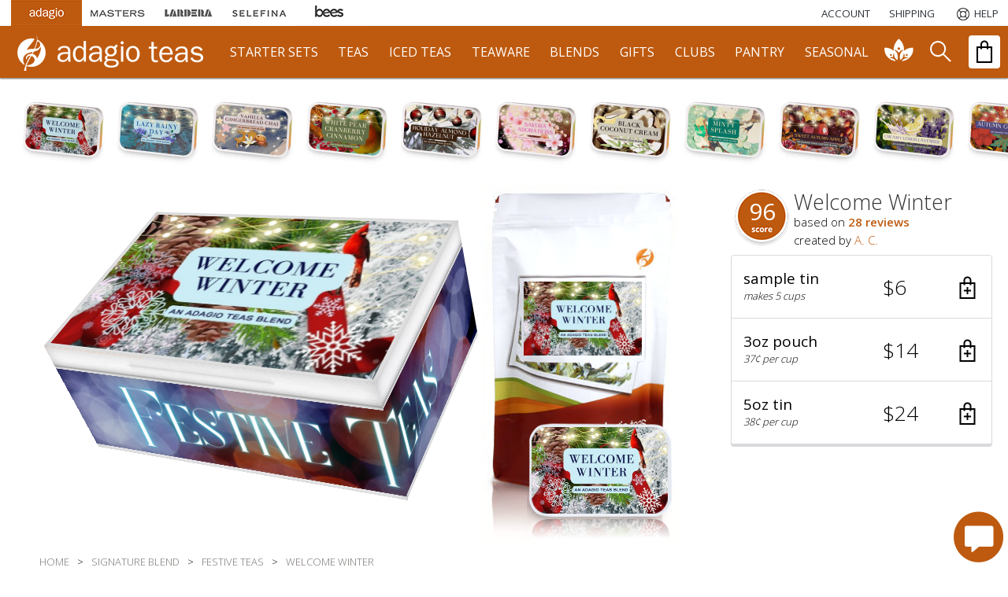

--- FILE ---
content_type: text/html; charset=UTF-8
request_url: https://www.adagio.com/signature_blend/blend.html?blend=208296
body_size: 14746
content:





<!DOCTYPE html>
<html lang="en">
<head>

	<title>Welcome Winter Tea</title>

	
		<link rel="alternate" hreflang="en-US" href="https://www.adagio.com/" />
	<link rel="alternate" hreflang="en-GB" href="https://www.adagiotea.co.uk/" />
	<link rel="alternate" hreflang="en" href="https://www.adagiotea.eu/" />
	<link rel="alternate" href="https://www.adagio.com/" hreflang="x-default" />





	<meta charset="utf-8" />
	<meta name="viewport" content="width=device-width, initial-scale=1.0" />


	<LINK REL="stylesheet" TYPE="text/css" HREF="/style_2025.css?v=12" />


	<link href="https://fonts.googleapis.com/css?family=Open+Sans:300,400,600,700" rel="stylesheet" />


	
			<LINK REL="image_src" HREF="https://images.adagio.com/images2/custom_blends/208296.jpg" />
			<meta property="og:image" content="https://images.adagio.com/images2/custom_blends/208296.jpg" />
			<meta property="og:title" content="Welcome Winter Tea" />
			<meta property="og:type" content="adagioteas:tea" />
			<meta property="og:url" content="https://www.adagio.com/signature_blend/blend.html?blend=208296" />
			<meta property="og:description" content="Cozy blend of decaf hazelnut creme, pomegranate, sweet honeybush vanilla, cinnamon and extra cranberries. This is the perfect blend to enjoy on a cold winter&apos;s day, either watching the snow fall or sitting by the hearth and nurturing the warm glow of a fire." />
			<meta property="og:email" content="info@adagio.com" />
		
	
	<meta property="og:site_name" content="Adagio Teas"/>
	<meta property="fb:admins" content="642009721">
	<meta property="fb:app_id" content="7188534189">

	<meta name="ahrefs-site-verification" content="f05b64b8b3912a54a6258712e3a0e432dbad32065577e148731c46ad9d334960">
	<meta name="msvalidate.01" content="2BE8CF6687FC8B07AF3DC5B95720E5D8" />
	<meta name="google-site-verification" content="gYCLpt6KVH_NRZ0bkW3tlU2h2xlKOwuIRRp1qO0HSLQ" />

	<!-- TWITTER CARD -->
	<meta name="twitter:card" content="summary">
	<meta name="twitter:site" content="@AdagioTeas">
	<meta name="twitter:creator" content="@AdagioTeas">
	<meta name="twitter:url" content="https://www.adagio.com/signature_blend/blend.html?blend=208296">
	<meta name="twitter:title" content="Welcome Winter Tea">
	
			<meta name="twitter:description" content="Cozy blend of decaf hazelnut creme, pomegranate, sweet honeybush vanilla, cinnamon and extra cranberries. This is the perfect blend to enjoy on a cold winter&apos;s day, either watching the snow fall or sitting by the hearth and nurturing the warm glow of a fire.">
		
	<meta name="twitter:image" content="https://images.adagio.com/images2/custom_blends/208296.jpg">

	<meta name="ROBOTS" content="NOODP">


	<script src="https://ajax.googleapis.com/ajax/libs/jquery/3.5.1/jquery.min.js"></script>
	<script async src="/javascript_full.js?v=7"></script>


	<script src="/javascript_chat.js"></script>


	<meta name="keywords" content="loose tea, buy tea online, online tea store, online tea shop, gourmet tea, tea leaves, black tea, green tea, oolong tea, white tea, herbal tea, rooibos, red tea, blue tea, tea accessories, teabags.">
	<meta name="description" content="Cozy blend of decaf hazelnut creme, pomegranate, sweet honeybush vanilla, cinnamon and extra cranberries. This is the perfect blend to enjoy on a cold winter&apos;s day, either watching the snow fall ">
	

	

<!-- Google Tag Manager For Unified Cart (1) -->
<script>(function(w,d,s,l,i){w[l]=w[l]||[];w[l].push({'gtm.start':
new Date().getTime(),event:'gtm.js'});var f=d.getElementsByTagName(s)[0],
j=d.createElement(s),dl=l!='dataLayer'?'&l='+l:'';j.async=true;j.src=
'https://www.googletagmanager.com/gtm.js?id='+i+dl;f.parentNode.insertBefore(j,f);
})(window,document,'script','dataLayer','GTM-T77NC74');</script>
<!-- End Google Tag Manager For Unified Cart -->
<!-- Google Tag Manager -->
<script>(function(w,d,s,l,i){w[l]=w[l]||[];w[l].push({'gtm.start':
new Date().getTime(),event:'gtm.js'});var f=d.getElementsByTagName(s)[0],
j=d.createElement(s),dl=l!='dataLayer'?'&l='+l:'';j.async=true;j.src=
'https://www.googletagmanager.com/gtm.js?id='+i+dl;f.parentNode.insertBefore(j,f);
})(window,document,'script','dataLayer','GTM-MWP9WNC');</script>
<!-- End Google Tag Manager  -->

<script>
	function getCookie(name) {
		const value = `; ${document.cookie}`;
		const parts = value.split(`; ${name}=`);
		if (parts.length === 2) return parts.pop().split(';').shift();
	}
	window.dataLayer = window.dataLayer || [];
</script>




	<script>
	window.dataLayer.push({'event': 'productDetailView',
	'currency': 'USD',
	'email': 'e3b0c44298fc1c149afbf4c8996fb92427ae41e4649b934ca495991b7852b855',
	'userID': '',
	'pageType': 'product detail',
	'customerType': 'unknown',
	'lifeTimeValue': '0',
	'lifeTimeValueRange': '',
	'ltvSpice': '0',
	'ltvHoney': '0',
	'ltvCoffee': '0',
	'ecommerce': {
		'items': [{
			'item_name': '',
			'item_id': '020001-208296',
			'price': '',
			'item_category': '',  // Product category 
			'quantity': '1',
			'item_variant': '',
			'item_brand': 'adagio',
			'item_name_full': '',
			'item_id_full': ''
		}]
	}
	});

	window.dataLayer.push({'cloud_retail': {
        'eventType': 'detail-page-view',
        'visitorId': getCookie('_ga'),
		'productDetails': [{
          'product': {
            'id': '020001-208296'
          }
        }]
      }
    });
	</script>











	<link rel="apple-touch-icon" sizes="180x180" href="/apple-touch-icon.png">
	<link rel="icon" type="image/png" sizes="32x32" href="/favicon-32x32.png">
	<link rel="icon" type="image/png" sizes="16x16" href="/favicon-16x16.png">
	<link rel="manifest" href="/site.webmanifest">
	<link rel="mask-icon" href="/safari-pinned-tab.svg" color="#da7310">
	<meta name="msapplication-TileColor" content="#ffffff">
	<meta name="theme-color" content="#ffffff">

	<link rel="canonical" href="https://www.adagio.com/signature_blend/blend.html?blend=208296">














</head>

<body>

<a href="#mainContainer" class="skipToMain">Skip to main content</a>
<a href="#footer" class="skipToFooter">Skip to footer</a>

<script>
  window.fbAsyncInit = function() {
    FB.init({
      appId      : '7188534189',
      cookie     : true,
      xfbml      : true,
      version    : 'v12.0'
    });
      
    FB.AppEvents.logPageView();   
      
  };

  (function(d, s, id){
     var js, fjs = d.getElementsByTagName(s)[0];
     if (d.getElementById(id)) {return;}
     js = d.createElement(s); js.id = id;
     js.src = "https://connect.facebook.net/en_US/sdk.js";
     fjs.parentNode.insertBefore(js, fjs);
   }(document, 'script', 'facebook-jssdk'));
</script>


<div id="shoppingCartDiv" class="preview" role="dialog" aria-modal="true">
	<div class="empty"></div>
</div>

<div id="notesContent"></div>
<div id="pointsContent"></div>



<div id="topNav">


	<div class="otherSites">
		<div class="miniIconAdagio" aria-label="Adagio Teas"></div>
		<button class="miniIconMasters pointer" onclick="location='/outgoing.html?destination=masters';return false;" aria-label="Masters Teas">
			<div><div></div></div>
		</button>
		<button class="miniIconLardera pointer" onclick="location='/outgoing.html?destination=lardera';return false;" aria-label="Lardera Coffee">
			<div><div></div></div>	
		</button>
		<button class="miniIconSelefina pointer" onclick="location='/outgoing.html?destination=selefina';return false;" aria-label="Selefina Spices">
			<div><div></div></div>	
		</button>
		<button class="miniIconBees pointer" onclick="location='/outgoing.html?destination=bees';return false;" aria-label="Adagio Bees Honeys">
			<div><div></div></div>
		</button>
	</div>


	<button class="topNavPadding" onclick="location='/account/summary_reorder.html'">
		ACCOUNT
	</button>
	
		<button aria-label="Shipping" class="topNavPadding" onclick="location='/pages/shipping_domestic.html';">
			<span aria-hidden="true"></span>
			<span>SHIPPING</span>
		</button>




	<button aria-label="Help" class="topNavPadding helpIcon" onclick="location='/pages/help.html';">
		<span aria-hidden="true"></span>
		<span>HELP</span>
	</button>
	
	


</div>

<div id="mainNav">
<div>


	<button class="show_768 pulldownWhite" aria-label="show main navigation" onclick="showHideMainNav();"></button>
	
	<button id="logo" class="pointer" aria-label="adagio teas logo and link to homepage" onclick="location='https://www.adagio.com';"></button>
	


	<div class="dropdown hide_1280">
	  <button class="dropbtn dropbtnWide" onclick="location='/starter_set/index.html';">starter sets</button>
	  <div class="dropdown-content">
	  <div>
	  	<a href="/starter_set/tea_starter_set_paper_filters.html" style="background-image:url('/images6/header_starter_set_1.jpg');background: -webkit-image-set( url(/images6/header_starter_set_1.jpg) 1x, url(/images6/header_starter_set_1_retina.jpg) 2x);width:calc(25% - 20px);height:220px;background-size:contain;background-repeat:no-repeat;" aria-label="starter set - paper filters"></a>
		<a href="/starter_set/tea_starter_set_ingenuiTEA.html" style="background-image:url('/images6/header_starter_set_3.jpg');background: -webkit-image-set( url(/images6/header_starter_set_3.jpg) 1x, url(/images6/header_starter_set_3_retina.jpg) 2x);width:calc(25% - 20px);height:220px;background-size:contain;background-repeat:no-repeat;" aria-label="starter set - ingenuiTEA"></a>
		<a href="/starter_set/tea_starter_set_simpliciTEA.html" style="background-image:url('/images6/header_starter_set_2.jpg');background: -webkit-image-set( url(/images6/header_starter_set_2.jpg) 1x, url(/images6/header_starter_set_2_retina.jpg) 2x);width:calc(25% - 20px);height:220px;background-size:contain;background-repeat:no-repeat;" aria-label="starter set - simpliciTEA"></a>
		<a href="/starter_set/gourmet_iced_tea_set.html" style="background-image:url('/images6/header_starter_set_4.jpg');background: -webkit-image-set( url(/images6/header_starter_set_4.jpg) 1x, url(/images6/header_starter_set_4_retina.jpg) 2x);width:calc(25% - 20px);height:220px;background-size:contain;background-repeat:no-repeat;" aria-label="starter set - gourmet iced tea"></a>
	  </div>
	  </div>
	</div>


	<div class="dropdown">
	  <button class="dropbtn dropbtnWide" onclick="location='/list/best_sellers.html';">teas</button>
	  <div class="dropdown-content">
	  <div>
		<a href="/black/loose_leaf_black_teas.html" style="background-image:  url('/images5/products_index/assam_harmony.jpg');">Black Teas</a>
		<a href="/flavors/loose_leaf_flavored_teas.html" style="background-image:  url('/images5/products_index/strawberry.jpg');">Flavored Teas</a>
		<a href="/chai/loose_leaf_chai_teas.html" style="background-image:  url('/images5/products_index/masala_chai.jpg');">Chai Teas</a>
		<a href="/oolong/loose_leaf_oolong_teas.html" style="background-image:  url('/images5/products_index/ali_shan.jpg');">Oolong Teas</a>
		<a href="/white/loose_leaf_white_teas.html" style="background-image:  url('/images5/products_index/white_blueberry.jpg');">White Teas</a>
		<a href="/green/green_teas.html" style="background-image:  url('/images5/products_index/genmai_cha.jpg');">Green Teas</a>
		<a href="/teforia_ready/teforia_teas.html" style="background-image:  url('/images5/products_index/teforia.jpg');">Teforia-Ready</a>
		<a href="/portions/single_serve_teas.html" style="background-image:  url('/images6/header_portions.jpg');">Portions</a>
		
		<a href="/matcha/japanese_matcha.html" style="background-image:  url('/images5/products_index/matcha.jpg');">Matcha Teas</a>
		<a href="/herbal/loose_leaf_herbal_teas.html" style="background-image:  url('/images5/products_index/chamomile.jpg');">Herbal Teas</a>
		<a href="/rooibos/rooibos_honeybush_teas.html" style="background-image:  url('/images5/products_index/rooibos.jpg');">Rooibos Teas</a>
		<a href="/decaf/loose_leaf_decaffeinated_teas.html" style="background-image:  url('/images5/products_index/decaf_ceylon.jpg');">Decaf Teas</a>
		<a href="/pu_erh/pu_erh_aged_teas.html" style="background-image:  url('/images5/products_index/pu_erh_dante.jpg');">Pu-Erh Teas</a>
		<a href="/wellness/healthy_wellness_teas.html" style="background-image:  url('/images5/products_index/daydream.jpg');">Wellness Teas</a>
		<a href="/gifts/samplers.html" style="background-image:  url('/images5/products_index/premium_teas_of_china_gift_sampler.jpg');">Tea Samplers</a>
		<a href="/teabags/pyramid_teabags.html" style="background-image:  url('/images5/products_index/citrus_green_teabags.jpg');">Teabags</a>
	  </div>
	  </div>
	</div>
	
	<div class="dropdown">
	  <button class="dropbtn dropbtnWide" onclick="location='/iced/best_sellers.html';">iced teas</button>
	  <div class="dropdown-content">
	  <div>
		<a href="/iced/gourmet_iced_tea_set.html" style="background-image: url('/images5/products_index/gourmet_iced_tea_set.jpg');">starter set</a>
		<a href="/iced/cold_brew_black_teas.html" style="background-image: url('/images5/products_index/ceylon_sonata_fs2.jpg');">black iced teas</a>
		<a href="/iced/cold_brew_chai_teas.html" style="background-image: url('/images5/products_index/masala_chai_fs2.jpg');">chai iced teas</a>
		<a href="/iced/cold_brew_oolong_teas.html" style="background-image: url('/images5/products_index/jade_oolong_fs2.jpg');">oolong iced teas</a>
		<a href="/iced/cold_brew_white_teas.html" style="background-image: url('/images5/products_index/white_blueberry_fs2.jpg');">white iced teas</a>
		<a href="/iced/cold_brew_green_teas.html" style="background-image: url('/images5/products_index/apricot_green_fs2.jpg');">green iced teas</a>
		<a href="/iced/cold_brew_herbal_teas.html" style="background-image: url('/images5/products_index/purple_papayaberry_fs2.jpg');">herbal iced teas</a>
	  </div>
	  </div>
	</div>
	
	<div class="dropdown">
	  <button class="dropbtn dropbtnWide" onclick="location='/teaware/index.html';">teaware</button>
	  <div class="dropdown-content">
	  <div>
		<a href="/teaware/loose_leaf_tea_makers.html" style="background-image: url('/images5/products_index/ingenuiTEA_teapot.jpg');">tea makers</a>
		<a href="/teaware/iced_tea_makers.html" style="background-image: url('/images5/products_index/iced_tea_pitcher_sky.jpg');">iced tea makers</a>
		<a href="/teaware/electric_tea_kettles.html" style="background-image: url('/images5/products_index/velociTEA.jpg');">kettles</a>
		<a href="/teaware/ceramic_tea_infusers.html" style="background-image: url('/images5/products_index/porcelain_cup_and_infuser_orange.jpg');">ceramic infusers</a>
		<a href="/teaware/ceramic.html" style="background-image: url('/images5/products_index/personaliTEA_teapot_sky.jpg');">ceramic teapots</a>
		<a href="/teaware/travel_tea_infusers.html" style="background-image: url('/images5/products_index/activiTEA.jpg');">travel</a>
		<a href="/teaware/glassware.html" style="background-image: url('/images5/products_index/simpliciTEA_teapot.jpg');">glassware</a>
		<a href="/teaware/glazed_cast_iron_teapots.html" style="background-image: url('/images5/products_index/nest_teapot_42.jpg');">glazed iron</a>
		
		<a href="/teaware/cast_iron_teapots.html" style="background-image: url('/images5/products_index/meguro_teapot.jpg');">cast iron</a>
		<a href="/teaware/tea_accessories.html" style="background-image: url('/images5/products_index/adagio_tote_bag.jpg');">tea accessories</a>
		<a href="/teaware/display_pieces.html" style="background-image: url('/images5/products_index/glass_jar_12.jpg');">tea storage</a>
		<a href="/teaware/ceramic_cups.html" style="background-image: url('/images5/products_index/porcelain_cups_orange.jpg');">ceramic cups</a>
		<a href="/teaware/yixing.html" style="background-image: url('/images5/products_index/dalian_teapot.jpg');">yixing</a>
		<a href="/teaware/matcha_bowls.html" style="background-image: url('/images5/products_index/matcha_bowls_moss.jpg');">matcha bowls</a>
		<a href="/teaware/teforia.html" style="background-image: url('/images5/products_index/teforia.jpg');">teforia</a>
		<a href="/teaware/tee_shirts.html" style="background-image: url('/images5/products_index/tee_shirt_black_front.jpg');">tee shirts</a>
	  </div>
	  </div>
	</div>
	
	<div class="dropdown">
	  <button class="dropbtn dropbtnWide" onclick="location='/signature_blend/fandoms.html';">blends</button>
	  <div class="dropdown-content">
	  <div>
		<a href="/signature_blend/fandoms.html" style="background-image: url('https://images.adagio.com/images2/custom_blends_220/178473.jpg');">Fandom Blends</a>
		
		<a href="/signature_blend/chariTEAS.html" style="background-image: url('/images5/chariTEAS/1-nature.jpg');">ChariTEAS</a>




		<a href="/signature_blend/create_blend.html" style="background-image: url('/images6/header_create_blend.jpg');">Create a Blend</a>
		
	  </div>
	  </div>
	</div>
	
	<div class="dropdown">
	  <button class="dropbtn dropbtnWide" onclick="location='/gifts/index.html';">gifts</button>
	  <div class="dropdown-content">
	  <div>
		<a href="/seasonal/valentines_day_tea_gifts.html" style="background-image: url('/images5/products_index/love_petals.jpg');">valentine's day</a>
		<a href="/gifts/samplers.html" style="background-image: url('/images5/products_index/autumn_teas_gift_sampler.jpg');">tea samplers</a>
		<a href="/gifts/zodiac_teas.html" style="background-image: url('/images5/products_index/year_of_the_dragon.jpg');">horoscope gifts</a>
		<a href="/gifts/flavor_trilogy.html" style="background-image: url('/images5/products_index/flavor_trilogy_blueberry.jpg');">flavor trilogy</a>
		<a href="/starter_set/loose_leaf_tea_starter_sets.html" style="background-image: url('/images5/products_index/tea_starter_set_ingenuiTEA.jpg');">tea starter sets</a>
		
		<a href="/gifts/gift_cards.html" style="background-image: url('/images5/products_index/gift_card_gift_of_good_taste.jpg');">gift cards</a>
		<a href="/gifts/loose_tea_gifts.html" style="background-image: url('/images5/products_index/matcha_set.jpg');">loose tea gifts</a>
		<a href="/gifts/bags.html" style="background-image: url('/images5/products_index/artisan_comfort.jpg');">teabag gifts</a>
		<a href="/gifts/tea_candles.html" style="background-image: url('/images5/products_index/tea_candles_masala_chai_glass.jpg');">tea candles</a>
		<a href="/portions/single_serve_teas.html" style="background-image: url('/images6/header_portions.jpg');">portions</a>
		<a href="/wedding/index.html" style="background-image: url('/images6/header_wedding_favors.jpg');">wedding favors</a>
		<a href="/gifts/custom_gift_box.html" style="background-image: url('/images6/header_custom_gift_box_fathers_day.jpg');">custom gift box</a>
		<a href="/gifts/tea_mystery_box.html" style="background-image: url('/images5/products_index/mystery_box.jpg');">mystery box</a>
	  </div>
	  </div>
	</div>
	
	<div class="dropdown">
	  <button class="dropbtn dropbtnWide" onclick="location='/gifts/subscriptions.html';">clubs</button>
	  <div class="dropdown-content">
	  <div>
		<a href="/account/summary_auto_delivery.html" style="background-image: url('/images6/header_scheduled.png');">scheduled delivery</a>
		<a href="/gifts/tea_of_the_month_club.html" style="background-image: url('/images5/products_index/tea_of_the_month.jpg');">tea of the month</a>
		<a href="/gifts/communiTEA.html" style="background-image: url('/images5/products_index/the_communiTEA.jpg');">the communiTEA</a>
		<a href="/gifts/tea_mystery_box.html" style="background-image: url('/images5/products_index/mystery_box.jpg');">mystery box</a>

	  </div>
	  </div>
	</div>
	
	<div class="dropdown">
	  <button class="dropbtn dropbtnWide" onclick="location='/spices/index.html';">pantry</button>
	  <div class="dropdown-content">
	  <div>
		<a href="/honey/honey_for_tea.html" style="background-image: url('/images5/products_index/honey_raw_black.jpg');">honey</a>
		<a href="/pantry/tea_cookies.html" style="background-image: url('/images5/products_index/cookies_berry.jpg');">tea cookies</a>
		<a href="/pantry/amber_sugar_crystals.html" style="background-image: url('/images5/products_index/amber_sugar_crystals.jpg');">tea sugar</a>
		<a href="/chocolates/matcha_hot_chocolate.html" style="background-image: url('/images5/products_index/matcha_hot_chocolate.jpg');">tea chocolate</a>
		<a href="/spices/index.html" style="background-image: url('/images5/products_index/lavender_spices.jpg');">inclusions</a>
		
	  </div>
	  </div>
	</div>
	
	<div class="dropdown dropbtnWide hide_1280">
	  <button class="dropbtn dropbtnWide" onclick="location='/seasonal/valentines_day_tea_gifts.html';">seasonal</button>
	  <a href="/seasonal/valentines_day_tea_gifts.html"><button class="dropdown-content seasonalValentines" aria-label="seasonal products"></button></a>
	</div>
	
	<div id="communiTEADiv">
	  <button class="dropbtn communiTEAIcon pointer" onclick="location='/communiTEA/index.html';" aria-label="communiTEA"></button>
	</div>

	<div id="searchDiv">
	  <button class="dropbtn searchZ pointer" onclick="openSearch();return false;" aria-label="search"></button>
	</div>

	<button id="cartDivDiv" onclick="openCart();refreshCart();return false;" aria-label="open shopping bag">
		<div aria-label="Your Bag - 0 items"></div>
	</button>

</div>
</div>

<div id="searchBoxDiv">

	<div>

		<div>
			<input type="text" name="search" id="search" aria-label="Search" autocomplete="off" placeholder="Type your Search..." onkeyup="if(this.value.length >= 2){displayunicode(event,this.value);}">
		</div>
	
		<div class="hide_768">
			<a href="/pages/advanced_search.html">advanced search</a>
		</div>
	
		<div>
			<button class="closeDark" onclick="closeSearch();" aria-label="close" style="position:inherit;"></button>
		</div>
	
	</div>
	
</div>

<div class="dropdown-content pulldown" id="searchResultsDiv" tabindex="0"></div>








	<div id="mainContainer" aria-label="main" role="main" tabindex="-1">
		<div id="stage">




<div itemscope itemtype="http://schema.org/Product">
	<meta itemprop="mpn" content="blend_208296" />
	<meta itemprop="productID" content="blend_208296">
	
	<div id="SB_others">
		
<div style="position:relative;top:0;left:0;width:100%;height:100px;" class="hide_768"></div>

<div style="position:absolute;top:100px;left:0;width:100%;height:120px;overflow:scroll;overflow-y:hidden;" class="hide_768">
	<div style="padding:5px 20px;">
	<table role="presentation">
		<tr>
			
			
					<td>
						<a href="/signature_blend/blend.html?blend=208296">
							<img src="//images.adagio.com/images2/custom_blends_220/208296.jpg" class="blendPreviewTop" alt="Welcome Winter sample blend">
						</a>
					</td>
				
					<td>
						<a href="/signature_blend/blend.html?blend=208471">
							<img src="//images.adagio.com/images2/custom_blends_220/208471.jpg" class="blendPreviewTop" alt="Lazy Rainy Day sample blend">
						</a>
					</td>
				
					<td>
						<a href="/signature_blend/blend.html?blend=190191">
							<img src="//images.adagio.com/images2/custom_blends_220/190191.jpg" class="blendPreviewTop" alt="Vanilla Gingerbread Chai sample blend">
						</a>
					</td>
				
					<td>
						<a href="/signature_blend/blend.html?blend=209931">
							<img src="//images.adagio.com/images2/custom_blends_220/209931.jpg" class="blendPreviewTop" alt="White Pear Cranberry Cinnamon sample blend">
						</a>
					</td>
				
					<td>
						<a href="/signature_blend/blend.html?blend=173727">
							<img src="//images.adagio.com/images2/custom_blends_220/173727.jpg" class="blendPreviewTop" alt="Holiday Almond Hazelnut sample blend">
						</a>
					</td>
				
					<td>
						<a href="/signature_blend/blend.html?blend=213046">
							<img src="//images.adagio.com/images2/custom_blends_220/213046.jpg" class="blendPreviewTop" alt="Sakura Adorations sample blend">
						</a>
					</td>
				
					<td>
						<a href="/signature_blend/blend.html?blend=208469">
							<img src="//images.adagio.com/images2/custom_blends_220/208469.jpg" class="blendPreviewTop" alt="Black Coconut Cream sample blend">
						</a>
					</td>
				
					<td>
						<a href="/signature_blend/blend.html?blend=209436">
							<img src="//images.adagio.com/images2/custom_blends_220/209436.jpg" class="blendPreviewTop" alt="Minty Splash sample blend">
						</a>
					</td>
				
					<td>
						<a href="/signature_blend/blend.html?blend=230038">
							<img src="//images.adagio.com/images2/custom_blends_220/230038.jpg" class="blendPreviewTop" alt="Sweet Autumn Apple sample blend">
						</a>
					</td>
				
					<td>
						<a href="/signature_blend/blend.html?blend=228152">
							<img src="//images.adagio.com/images2/custom_blends_220/228152.jpg" class="blendPreviewTop" alt="Creamy Lemon Lavender  sample blend">
						</a>
					</td>
				
					<td>
						<a href="/signature_blend/blend.html?blend=170389">
							<img src="//images.adagio.com/images2/custom_blends_220/170389.jpg" class="blendPreviewTop" alt="Autumn Greetings sample blend">
						</a>
					</td>
				
					<td>
						<a href="/signature_blend/blend.html?blend=208468">
							<img src="//images.adagio.com/images2/custom_blends_220/208468.jpg" class="blendPreviewTop" alt="Lemon Delight sample blend">
						</a>
					</td>
				
					<td>
						<a href="/signature_blend/blend.html?blend=209572">
							<img src="//images.adagio.com/images2/custom_blends_220/209572.jpg" class="blendPreviewTop" alt="By the Fireside sample blend">
						</a>
					</td>
				
					<td>
						<a href="/signature_blend/blend.html?blend=215983">
							<img src="//images.adagio.com/images2/custom_blends_220/215983.jpg" class="blendPreviewTop" alt="Island Mango Lemon sample blend">
						</a>
					</td>
				
					<td>
						<a href="/signature_blend/blend.html?blend=219116">
							<img src="//images.adagio.com/images2/custom_blends_220/219116.jpg" class="blendPreviewTop" alt="Mummy Wrappings sample blend">
						</a>
					</td>
				
					<td>
						<a href="/signature_blend/blend.html?blend=232944">
							<img src="//images.adagio.com/images2/custom_blends_220/232944.jpg" class="blendPreviewTop" alt="Pear Lemon Meringue sample blend">
						</a>
					</td>
				
					<td>
						<a href="/signature_blend/blend.html?blend=208285">
							<img src="//images.adagio.com/images2/custom_blends_220/208285.jpg" class="blendPreviewTop" alt="White Pear Lavender Sparkler sample blend">
						</a>
					</td>
				
					<td>
						<a href="/signature_blend/blend.html?blend=208294">
							<img src="//images.adagio.com/images2/custom_blends_220/208294.jpg" class="blendPreviewTop" alt="Sparkling Vanilla Moonlight  sample blend">
						</a>
					</td>
				
					<td>
						<a href="/signature_blend/blend.html?blend=208299">
							<img src="//images.adagio.com/images2/custom_blends_220/208299.jpg" class="blendPreviewTop" alt="Orange Serenade sample blend">
						</a>
					</td>
				
					<td>
						<a href="/signature_blend/blend.html?blend=208305">
							<img src="//images.adagio.com/images2/custom_blends_220/208305.jpg" class="blendPreviewTop" alt="Tropical Treasure sample blend">
						</a>
					</td>
				
					<td>
						<a href="/signature_blend/blend.html?blend=208638">
							<img src="//images.adagio.com/images2/custom_blends_220/208638.jpg" class="blendPreviewTop" alt="A Festival of Light sample blend">
						</a>
					</td>
				
					<td>
						<a href="/signature_blend/blend.html?blend=209453">
							<img src="//images.adagio.com/images2/custom_blends_220/209453.jpg" class="blendPreviewTop" alt="Cinnamon Apple Caramel sample blend">
						</a>
					</td>
				
					<td>
						<a href="/signature_blend/blend.html?blend=209539">
							<img src="//images.adagio.com/images2/custom_blends_220/209539.jpg" class="blendPreviewTop" alt="Vanilla Honeybush Hibiscus sample blend">
						</a>
					</td>
				
					<td>
						<a href="/signature_blend/blend.html?blend=209733">
							<img src="//images.adagio.com/images2/custom_blends_220/209733.jpg" class="blendPreviewTop" alt="Forest Cardinal sample blend">
						</a>
					</td>
				
					<td>
						<a href="/signature_blend/blend.html?blend=210749">
							<img src="//images.adagio.com/images2/custom_blends_220/210749.jpg" class="blendPreviewTop" alt="Cocoa Cherry Bliss sample blend">
						</a>
					</td>
				
					<td>
						<a href="/signature_blend/blend.html?blend=210994">
							<img src="//images.adagio.com/images2/custom_blends_220/210994.jpg" class="blendPreviewTop" alt="Southern Gala sample blend">
						</a>
					</td>
				
					<td>
						<a href="/signature_blend/blend.html?blend=213976">
							<img src="//images.adagio.com/images2/custom_blends_220/213976.jpg" class="blendPreviewTop" alt="A Loves Celebration sample blend">
						</a>
					</td>
				
					<td>
						<a href="/signature_blend/blend.html?blend=215106">
							<img src="//images.adagio.com/images2/custom_blends_220/215106.jpg" class="blendPreviewTop" alt="Mocha Cinnamon Truffles sample blend">
						</a>
					</td>
				
					<td>
						<a href="/signature_blend/blend.html?blend=215268">
							<img src="//images.adagio.com/images2/custom_blends_220/215268.jpg" class="blendPreviewTop" alt="Soothing Strawberry Mango sample blend">
						</a>
					</td>
				
					<td>
						<a href="/signature_blend/blend.html?blend=215414">
							<img src="//images.adagio.com/images2/custom_blends_220/215414.jpg" class="blendPreviewTop" alt="White Peach Wild Strawberry sample blend">
						</a>
					</td>
				
					<td>
						<a href="/signature_blend/blend.html?blend=216595">
							<img src="//images.adagio.com/images2/custom_blends_220/216595.jpg" class="blendPreviewTop" alt="Cinna-Caramel Vanilla Orange sample blend">
						</a>
					</td>
				
					<td>
						<a href="/signature_blend/blend.html?blend=219831">
							<img src="//images.adagio.com/images2/custom_blends_220/219831.jpg" class="blendPreviewTop" alt="Holiday Mornings sample blend">
						</a>
					</td>
				
					<td>
						<a href="/signature_blend/blend.html?blend=224317">
							<img src="//images.adagio.com/images2/custom_blends_220/224317.jpg" class="blendPreviewTop" alt="Polar Dream sample blend">
						</a>
					</td>
				
		</tr>
	</table>
	</div>
</div>




	</div>

	<div id="SB_prices">
		
	<div class="cart">
	
		<div class="summary" aria-label="review">
			<div itemprop="aggregateRating" itemscope itemtype="http://schema.org/AggregateRating" role="main">
				<meta itemprop="reviewCount" content="28">
				<meta itemprop="ratingCount" content="28">
				<meta itemprop="worstRating" content="50"/>
				<meta itemprop="bestRating" content="100"/>
				<div class="scoreSummary" itemprop="ratingValue">
					96
				</div>
			</div>

			<div>
				<div>
					<h1 itemprop="name" style="padding:0;width:auto;">Welcome Winter</h1>
				</div>

				<div class="reviewsSummary">
					based on <em style="font-weight:600;"><a href="#" onclick="$('html, body').animate({scrollTop: $('#reviewHeader').offset().top}, 1000);">28 reviews</a></em>
				</div>

				<div style="font-size: 15px;overflow: hidden;white-space: nowrap;text-overflow: ellipsis;">
					created by <a href="/signature_blend/list.html?userId=666737AC">A. C.</a>
				</div>
				
			</div>
			
			
		</div>
		
		
		
		<div itemprop="brand" itemtype="https://schema.org/Brand" itemscope>
			<meta itemprop="name" content="Adagio Teas" />
		</div>
		<meta itemprop="sku" content="208296">
		<div id="pricesDiv" class="pricesList" itemprop="offers" itemscope itemtype="http://schema.org/Offer">
			
			<div class="itemBlockParent">





	<div class="itemBlock autoDeliverable0" tabindex="0" role="button" aria-label="Add sample to bag" onclick="addToCart('020001-208296-sample','c3c93713ca554c3af77a27c440bb51b5');event.stopPropagation();return false;" onkeypress="if (event.keyCode == 13) {addToCart('020001-208296-sample','c3c93713ca554c3af77a27c440bb51b5');event.stopPropagation();return false;}">
		<div class="active">
			<div class="sizeBlock">
				<div class="size">
					sample tin
				</div>
				<div class="rollover">
					makes 5 cups
				</div>
			</div>
			<div class="price">
				$6
			</div>
			<div class="addToCart"></div>
		</div>
	</div>
	


				<!-- POUCH -->

				

	<link itemprop="availability" href="http://schema.org/InStock">
	<meta itemprop="itemCondition" content="https://schema.org/NewCondition" />
	<meta itemprop="name" content="Welcome Winter">
	<meta itemprop="url" content="https://www.adagio.com/signature_blend/blend.html?blend=208296">
	<meta itemprop="priceValidUntil" content="2027-1-22" />
	
	<div itemprop="shippingDetails" itemscope itemtype="http://schema.org/OfferShippingDetails">
		<div itemprop="shippingRate" itemscope itemtype="http://schema.org/MonetaryAmount">
			<meta itemprop="currency" content="USD" />
			<meta itemprop="value" content="3.75" />
		</div>
		<div itemprop="shippingDestination" itemscope itemtype="http://schema.org/Country">
			<meta itemprop="name" content="US" />
		</div>
		<meta itemprop="shippingLabel" content="Standard Ground" />
		<div itemprop="deliveryTime" itemscope itemtype="http://schema.org/ShippingDeliveryTime">
			<div itemprop="handlingTime" itemscope itemtype="http://schema.org/QuantitativeValue">
				<meta itemprop="value" content="1" />
				<meta itemprop="unitCode" content="dly" />
			</div>
			<div itemprop="transitTime" itemscope itemtype="http://schema.org/QuantitativeValue">
				<meta itemprop="minValue" content="1" />
				<meta itemprop="maxValue" content="5" />
				<meta itemprop="unitCode" content="dly" />
			</div>
		</div>
	</div>

	<div class="itemBlock autoDeliverable0" tabindex="0" role="button" aria-label="Add pouch to bag" onclick="addToCart('020001-208296','8387c2b5c2a1558ac47d76049ccbf17e');event.stopPropagation();return false;" onkeypress="if (event.keyCode == 13) {addToCart('020001-208296','8387c2b5c2a1558ac47d76049ccbf17e');event.stopPropagation();return false;}">
		<div class="active">
			<div class="sizeBlock">
				<div class="size">
					3oz pouch
				</div>
				<div class="rollover">
					37&cent; per cup
				</div>
			</div>
			<div class="price">
				<meta itemprop="priceCurrency" content="USD" />

				$14
				
				<meta itemprop="price" content="14.00" />
			</div>
			<div class="addToCart"></div>
		</div>
	</div>
	




	
			
			







	<!-- TIN -->
	<div class="itemBlock autoDeliverable0" tabindex="0" role="button" aria-label="Add tin to bag" onclick="addToCart('020001-208296-6oz-metal','8c7b426fb88b5a13d5b1b2abd0e228b0');event.stopPropagation();return false;" onkeypress="if (event.keyCode == 13) {addToCart('020001-208296-6oz-metal','8c7b426fb88b5a13d5b1b2abd0e228b0');event.stopPropagation();return false;}">
		<div class="active">
			<div class="sizeBlock">
				<div class="size">
					5oz tin
				</div>
				<div class="rollover">
					38&cent; per cup
					
				</div>
			</div>
			<div class="price">
				$24
			</div>
			<div class="addToCart"></div>
		</div>
	</div>


</div>



			
		</div>






	</div>
	



	</div>
	
	<div id="SB_label">
		
<!-- AJAX UPLOADER -->





<script>document.domain = "adagio.com";</script>

<script src="/jquery.form.js"></script>
<script>


$(document).ready(function() {
	$.getScript("//code.jquery.com/ui/1.11.4/jquery-ui.js");
	$.getScript("/traqball.js");
});

</script>





	<meta itemprop="image" content="https://images.adagio.com/images2/custom_blends/208296.jpg">

	<div class="show_768">
	<div style="position:absolute;top:125px;left:0;width:100%;z-index:-1;">
		<IMG id="flatLabel" style="width:100%;" SRC="//images.adagio.com/images2/custom_blends/208296.jpg" alt="label">
	</div>
	</div>
	
	
	<div class="blendMedium">
	<div>
		
		<DIV STYLE="padding-top:5px;">
			<IMG id="pouchLabel" WIDTH="150" HEIGHT="94" SRC="//images.adagio.com/images2/custom_blends/208296.jpg" alt="label">
		</DIV>
	
	</div>
	</div>



	<div class="blendSample">

		<div>
		<div id="sbSampleLabel">
	
			
			<IMG id="sampleLabel" WIDTH="175" HEIGHT="112" SRC="//images.adagio.com/images2/custom_blends/208296.jpg" alt="label">
			
			<div style="position:relative;z-index: 2;">
				<div style="position:absolute;width:175px;height:50px;z-index:2;background: linear-gradient(to bottom, rgba(255,255,255,0) 0%,rgba(255,255,255,1) 50%,rgba(255,255,255,1) 100%);"></div>
				<div style="position:absolute;width:175px;height:50px;border-radius: 20px;transform: scaleY(-1);opacity:.33;background: url('//images.adagio.com/images2/custom_blends/208296.jpg');background-size: cover;background-position: 0 -58px;"></div>
			</div>
	
			
		</div>
		<div id="sbSampleTin">
			<div style="width:185px;height:136px;background:url('/images6/packaging_with_sample_edge.png') 0 0 no-repeat;"></div>
		</div>
		</div>
	</div>



	<div class="blendTin">
		<div id="largeTin">
		<section id="stage3D">
			<article id="box">
				<section id="front">
					
			<div style="padding:5px;">
				<img id="tinLabel" src="//images.adagio.com/images2/custom_blends/208296.jpg" alt="label" width="340" height="216"/>
			</div>
		
				</section>
				<section id="top">
					<div style="margin-top:30px;width:350px;height:109px;background:url('//images.adagio.com/images2/custom_blends_band_576/22995.jpg') top left no-repeat;"></div>
				</section>
				<section id="bottom">
					<div style="margin-top:30px;width:350px;height:109px;background:url('//images.adagio.com/images2/custom_blends_band_576/22995.jpg') top left no-repeat;"></div>
				</section>
				<section id="back">
					
				</section>
				<section id="left">
					<div style="margin-top:30px;width:226px;height:109px;background:url('//images.adagio.com/images2/custom_blends_band_576/22995.jpg') top right no-repeat;"></div>
				</section>
				<section id="right">
					<div style="margin-top:30px;width:226px;height:109px;background:url('//images.adagio.com/images2/custom_blends_band_576/22995.jpg') top right no-repeat;"></div>
				</section>
			</article>
		</section>
		</div>
	</div>
				
				

	













	</div>
	
	<div id="SB_description">
		<div style="clear:both;"></div>
<div class="marginLeft marginRight">
	<div class="breadcrumb hide_768" itemscope itemtype="http://schema.org/BreadcrumbList" role="navigation" aria-label="breadcrumb">
		<ul>
			<li itemprop="itemListElement" itemscope itemtype="http://schema.org/ListItem"><a itemprop="item" href="https://www.adagio.com/index.html"><span itemprop="name">HOME</span></a><meta itemprop="position" content="1" /></li>
			<li>&gt;</li>
			<li itemprop="itemListElement" itemscope itemtype="http://schema.org/ListItem"><a itemprop="item" href="https://www.adagio.com/signature_blend/fandoms.html"><span itemprop="name">SIGNATURE BLEND</span></a><meta itemprop="position" content="2" /></li>
			<li>&gt;</li>
			<li itemprop="itemListElement" itemscope itemtype="http://schema.org/ListItem"><a itemprop="item" href="https://www.adagio.com/signature_blend/group.html?group=22995"><span itemprop="name">FESTIVE TEAS</span></a><meta itemprop="position" content="3" /></li>
			<li>&gt;</li>
			<li itemprop="itemListElement" itemscope itemtype="http://schema.org/ListItem"><a itemprop="item" href="https://www.adagio.com/signature_blend/blend.html?blend=208296"><span itemprop="name">WELCOME WINTER</span></a><meta itemprop="position" content="4" /></li>
		</ul>
	</div>
	
	<div class="description">
	
		<div itemprop="description">
			Cozy blend of decaf hazelnut creme, pomegranate, sweet honeybush vanilla, cinnamon and extra cranberries. This is the perfect blend to enjoy on a cold winter&apos;s day, either watching the snow fall or sitting by the hearth and nurturing the warm glow of a fire.
		</div><br><br>

		<div class="steepingInfo">Low caffeine | Steep at 180&deg; for 2 mins</div>
		
		<div style="font-size:14px;">Signature blends are not eligible for returns.</div>

	</div>
</div>
<div style="clear:both;"></div>

<div class="marginLeft marginRight">
	<div class="break"></div>
</div>




	</div>


	<div id="SB_reviews">
		
	<script>

	var reviewCounter = 0;
	var reviewUpdating = 0;

	document.addEventListener('DOMContentLoaded', loadReviews());

	function loadReviews() {
			
		$("<div class='loading' style='height:400px;text-align:center;'><img width='32' height='32' border='0' src='/images5/wait_icon.gif' alt='wait icon'><\/div>").appendTo('#reviewsDiv');
	
		if (reviewUpdating == 0) {
			reviewUpdating = 1;
			$.ajax({ 
				type: "POST",
				url: "/ajax/load_reviews.html",
				data: "reviewCounter=" + reviewCounter + "&teaId=020001-208296&reviewLoad=6",
				success: function(msg){
			
					results = msg.split("***SPLIT***");
					$('.loading').remove();
					$(results[0]).appendTo('#reviewsDiv');
					reviewUpdating = 0;
				
					if (reviewCounter >= results[1]) {
						document.getElementById('loadMoreReviews').innerHTML = "<br><br>";
					}
					
					console.log(results[1]);
					console.log(results[2]);
				
				}
			});
			reviewCounter += 6;
		
		}

	};

	</script>


	<!-- ************************* REVIEWS ************************* -->
	
	<div class="marginLeft marginRight">
	
		<h2 id="reviewHeader" class="reviewHeader">Customer Reviews (28)</h2>
		
		<div class="reviewSort hide_480">
			
			<div class="reviewLayoutIcon">
				<div id="reviewsMethodGrid" tabindex="0" class="button" onclick="changeGrid('grid');return false;" onkeydown="if(event.key === 'Enter' || event.key === ' ') { changeGrid('grid'); return false; }" role="button" aria-label="change reviews layout to grid"></div>
				<div id="reviewsMethodList" tabindex="0" style="opacity:0.15;" class="button" onclick="changeGrid('list');return false;" onkeydown="if(event.key === 'Enter' || event.key === ' ') { changeGrid('list'); return false; }" role="button" aria-label="change reviews layout to list"></div>
			</div>
			
			<select aria-label="changeSort" title="change sort" onchange="changeSortBy('020001-208296',this.value);">
				<option>sort by...</option>
				<option value="date" >date</option>
				<option value="rank" SELECTED>votes</option>
			</select>
			
		</div>
		<div style="clear:both;"></div>

		<div id="reviewsDiv"></div>
		<div style="clear:both;"></div>

		<div id="loadMoreReviews">
		<div class="loadMoreReviews">
			<a href="#" onclick="loadReviews();return false;">VIEW MORE REVIEWS</a>
		</div>
		</div>

	</div>
	













	</div>
	
	<div class="columnLeft">
		
	<div class="marginLeft categoryLeft hide_1024">
		<div class="categoryHeader">Other Festive Teas Blends...</div>
		
					<div style="display:flex;align-items:center;justify-content:space-between;padding-right:5px;" class="selected">
						<a href="/signature_blend/blend.html?blend=208296">Welcome Winter</a>
						<img style="width:46px;height:46px;mix-blend-mode:multiply;" src="//images.adagio.com/images2/custom_blends_220/208296.jpg" alt="Welcome Winter sample blend">
					</div>
				
					<div style="display:flex;align-items:center;justify-content:space-between;padding-right:5px;">
						<a href="/signature_blend/blend.html?blend=208471">Lazy Rainy Day</a>
						<img style="width:46px;height:46px;mix-blend-mode:multiply;" src="//images.adagio.com/images2/custom_blends_220/208471.jpg" alt="Lazy Rainy Day sample blend">
					</div>
				
					<div style="display:flex;align-items:center;justify-content:space-between;padding-right:5px;">
						<a href="/signature_blend/blend.html?blend=190191">Vanilla Gingerbread Chai</a>
						<img style="width:46px;height:46px;mix-blend-mode:multiply;" src="//images.adagio.com/images2/custom_blends_220/190191.jpg" alt="Vanilla Gingerbread Chai sample blend">
					</div>
				
					<div style="display:flex;align-items:center;justify-content:space-between;padding-right:5px;">
						<a href="/signature_blend/blend.html?blend=209931">White Pear Cranberry Cinnamon</a>
						<img style="width:46px;height:46px;mix-blend-mode:multiply;" src="//images.adagio.com/images2/custom_blends_220/209931.jpg" alt="White Pear Cranberry Cinnamon sample blend">
					</div>
				
					<div style="display:flex;align-items:center;justify-content:space-between;padding-right:5px;">
						<a href="/signature_blend/blend.html?blend=173727">Holiday Almond Hazelnut</a>
						<img style="width:46px;height:46px;mix-blend-mode:multiply;" src="//images.adagio.com/images2/custom_blends_220/173727.jpg" alt="Holiday Almond Hazelnut sample blend">
					</div>
				
					<div style="display:flex;align-items:center;justify-content:space-between;padding-right:5px;">
						<a href="/signature_blend/blend.html?blend=213046">Sakura Adorations</a>
						<img style="width:46px;height:46px;mix-blend-mode:multiply;" src="//images.adagio.com/images2/custom_blends_220/213046.jpg" alt="Sakura Adorations sample blend">
					</div>
				
					<div style="display:flex;align-items:center;justify-content:space-between;padding-right:5px;">
						<a href="/signature_blend/blend.html?blend=208469">Black Coconut Cream</a>
						<img style="width:46px;height:46px;mix-blend-mode:multiply;" src="//images.adagio.com/images2/custom_blends_220/208469.jpg" alt="Black Coconut Cream sample blend">
					</div>
				
					<div style="display:flex;align-items:center;justify-content:space-between;padding-right:5px;">
						<a href="/signature_blend/blend.html?blend=209436">Minty Splash</a>
						<img style="width:46px;height:46px;mix-blend-mode:multiply;" src="//images.adagio.com/images2/custom_blends_220/209436.jpg" alt="Minty Splash sample blend">
					</div>
				
					<div style="display:flex;align-items:center;justify-content:space-between;padding-right:5px;">
						<a href="/signature_blend/blend.html?blend=230038">Sweet Autumn Apple</a>
						<img style="width:46px;height:46px;mix-blend-mode:multiply;" src="//images.adagio.com/images2/custom_blends_220/230038.jpg" alt="Sweet Autumn Apple sample blend">
					</div>
				
					<div style="display:flex;align-items:center;justify-content:space-between;padding-right:5px;">
						<a href="/signature_blend/blend.html?blend=228152">Creamy Lemon Lavender </a>
						<img style="width:46px;height:46px;mix-blend-mode:multiply;" src="//images.adagio.com/images2/custom_blends_220/228152.jpg" alt="Creamy Lemon Lavender  sample blend">
					</div>
				
					<div style="display:flex;align-items:center;justify-content:space-between;padding-right:5px;">
						<a href="/signature_blend/blend.html?blend=170389">Autumn Greetings</a>
						<img style="width:46px;height:46px;mix-blend-mode:multiply;" src="//images.adagio.com/images2/custom_blends_220/170389.jpg" alt="Autumn Greetings sample blend">
					</div>
				
					<div style="display:flex;align-items:center;justify-content:space-between;padding-right:5px;">
						<a href="/signature_blend/blend.html?blend=208468">Lemon Delight</a>
						<img style="width:46px;height:46px;mix-blend-mode:multiply;" src="//images.adagio.com/images2/custom_blends_220/208468.jpg" alt="Lemon Delight sample blend">
					</div>
				
					<div style="display:flex;align-items:center;justify-content:space-between;padding-right:5px;">
						<a href="/signature_blend/blend.html?blend=209572">By the Fireside</a>
						<img style="width:46px;height:46px;mix-blend-mode:multiply;" src="//images.adagio.com/images2/custom_blends_220/209572.jpg" alt="By the Fireside sample blend">
					</div>
				
					<div style="display:flex;align-items:center;justify-content:space-between;padding-right:5px;">
						<a href="/signature_blend/blend.html?blend=215983">Island Mango Lemon</a>
						<img style="width:46px;height:46px;mix-blend-mode:multiply;" src="//images.adagio.com/images2/custom_blends_220/215983.jpg" alt="Island Mango Lemon sample blend">
					</div>
				
					<div style="display:flex;align-items:center;justify-content:space-between;padding-right:5px;">
						<a href="/signature_blend/blend.html?blend=219116">Mummy Wrappings</a>
						<img style="width:46px;height:46px;mix-blend-mode:multiply;" src="//images.adagio.com/images2/custom_blends_220/219116.jpg" alt="Mummy Wrappings sample blend">
					</div>
				
					<div style="display:flex;align-items:center;justify-content:space-between;padding-right:5px;">
						<a href="/signature_blend/blend.html?blend=232944">Pear Lemon Meringue</a>
						<img style="width:46px;height:46px;mix-blend-mode:multiply;" src="//images.adagio.com/images2/custom_blends_220/232944.jpg" alt="Pear Lemon Meringue sample blend">
					</div>
				
					<div style="display:flex;align-items:center;justify-content:space-between;padding-right:5px;">
						<a href="/signature_blend/blend.html?blend=208285">White Pear Lavender Sparkler</a>
						<img style="width:46px;height:46px;mix-blend-mode:multiply;" src="//images.adagio.com/images2/custom_blends_220/208285.jpg" alt="White Pear Lavender Sparkler sample blend">
					</div>
				
					<div style="display:flex;align-items:center;justify-content:space-between;padding-right:5px;">
						<a href="/signature_blend/blend.html?blend=208294">Sparkling Vanilla Moonlight </a>
						<img style="width:46px;height:46px;mix-blend-mode:multiply;" src="//images.adagio.com/images2/custom_blends_220/208294.jpg" alt="Sparkling Vanilla Moonlight  sample blend">
					</div>
				
					<div style="display:flex;align-items:center;justify-content:space-between;padding-right:5px;">
						<a href="/signature_blend/blend.html?blend=208299">Orange Serenade</a>
						<img style="width:46px;height:46px;mix-blend-mode:multiply;" src="//images.adagio.com/images2/custom_blends_220/208299.jpg" alt="Orange Serenade sample blend">
					</div>
				
					<div style="display:flex;align-items:center;justify-content:space-between;padding-right:5px;">
						<a href="/signature_blend/blend.html?blend=208305">Tropical Treasure</a>
						<img style="width:46px;height:46px;mix-blend-mode:multiply;" src="//images.adagio.com/images2/custom_blends_220/208305.jpg" alt="Tropical Treasure sample blend">
					</div>
				
	</div>
	


		
	</div>
		

	<div class="columnRight">




		




		<div id="SB_charity">
			

 		


		</div>
		
		<div id="SB_ingredients">
			
	<!-- ************************* INGREDIENTS ************************* -->
	
	<div class="marginLeft marginRight">
		
		<h2>ingredients</h2>
		
		<h3><span class="contentTitleItalics">blended with</span> <span id="blendedWithPassive">green tea, honeybush tea, decaf black tea, natural pomegranate flavor, raspberry leaves, raspberries, natural vanilla flavor, cinnamon, orange, cocoa nibs, marigold flowers, natural hazelnut flavor, natural creme flavor & natural cinnamon flavor</span></h3><br>
		
		<img style="width:30%;max-width:220px;max-height:220px;" src="/images5/products_index/pomegranate_green.jpg" srcset="/images5/products_index/pomegranate_green.jpg 1x, /images5/products_index_retina/pomegranate_green.jpg 2x" alt="tea puddle">
		<img style="width:30%;max-width:220px;max-height:220px;" src="/images5/products_index/honeybush_vanilla.jpg" srcset="/images5/products_index/honeybush_vanilla.jpg 1x, /images5/products_index_retina/honeybush_vanilla.jpg 2x" alt="tea puddle">
		<img style="width:30%;max-width:220px;max-height:220px;" src="/images5/products_index/decaf_hazelnut_cinnamon_creme.jpg" srcset="/images5/products_index/decaf_hazelnut_cinnamon_creme.jpg 1x, /images5/products_index_retina/decaf_hazelnut_cinnamon_creme.jpg 2x" alt="tea puddle">


		<h3><span class="contentTitleItalics">teas:</span> <A HREF="/green/pomegranate_green.html">pomegranate green</A>, <A HREF="/rooibos/honeybush_vanilla.html">honeybush vanilla</A> & <A HREF="/decaf/decaf_hazelnut_cinnamon_creme.html">decaf hazelnut cinnamon creme</A></h3>
		
		
		
		
		
		
		
		
		<h3><span class="contentTitleItalics">accented with</span> <A HREF="/spices/cinnamon.html">cinnamon chips</A>, cranberry & cranberry</h3>




		<div class="break"></div>
		
	</div>
		



		</div>


		<div id="SB_video">
			
 		


		</div>
		

		<div id="SB_ship">
				


		</div>
		

		<div id="SB_fandom">
			
	<!-- ************************* FANDOM GROUP ************************* -->
	
	<div class="marginLeft marginRight">
	
		<h2 class="titlepadding">this tea is part of the Festive Teas fandom</h2>
		
		<div style="width:100%;">
			<a href="/signature_blend/group.html?group=22995"><img style="width:100%;" src="//images.adagio.com/images2/custom_blends_band_2/22995.jpg" alt="fandom band"></a>
		</div>
		
		<div style="padding-top:10px;">
			Love Welcome Winter?  This is just one of 33 teas in this fandom. <a href="/signature_blend/group.html?group=22995">Check out the whole series.</a>
		</div>
		
		<div style="clear:both;"></div>
		<div class="break"></div>
		 
	</div>	
		

 		


		</div>
		
		<div id="SB_gift_box">
				<!-- ************************* FANDOM GROUP ************************* -->
	
	<div class="marginLeft marginRight">
	
		<h2 class="titlepadding">create the perfect fandom gift box</h2>
		
		<div class="fandomGiftBoxText">
			
			Now's your chance to create your very own custom fandom sampler set! 
			Select six samples of your favorite blends from any collection and we will create a box set unique to you.<br><br>
			

		</div>
		
		<div class="fandomGiftBoxImage">
			
<div style="position: relative;width:500px;height:300px;background:url('/images6/sampler_base.jpg');background-size:cover;background: -webkit-image-set( url('/images6/sampler_base.jpg') 1x, url('/images6/sampler_base_retina.jpg') 2x);">

	<img style="position: absolute;
    top: 143px;
    left: 27px;
    z-index: 2;
    width: 158px;
    height: 102px;
    transform: skew(-15deg,4deg);border-radius: 20px;" src="https://images.adagio.com/images2/custom_blends/208296.jpg" alt="tin design">
	
	
	<div style="position: absolute;
    z-index: 3;
    top: 92px;
    left: 209px;
    width: 196px;
    height: 130px;
    transform: perspective(400px) rotateY(-5deg) rotateX(-2deg) skew(1.5deg,3deg);">
	
		<img style="position: absolute;
		top: 0;
		left: 0;
		z-index: 3;
		width: 65px;
		height: 40px;" src="https://images.adagio.com/images2/custom_blends_142/0.jpg" alt="tin design">
		
		<img style="position: absolute;
		top: 0;
		left: 68px;
		z-index: 3;
		width: 65px;
		height: 40px;" src="https://images.adagio.com/images2/custom_blends_142/0.jpg" alt="tin design">
		
		<img style="position: absolute;
		top: 0;
		left: 136px;
		z-index: 3;
		width: 65px;
		height: 40px;" src="https://images.adagio.com/images2/custom_blends_142/0.jpg" alt="tin design">
		
		
		<img style="position: absolute;
		top: 45px;
		left: 0;
		z-index: 3;
		width: 65px;
		height: 40px;" src="https://images.adagio.com/images2/custom_blends_142/0.jpg" alt="tin design">
		
		<img style="position: absolute;
		top: 45px;
		left: 68px;
		z-index: 3;
		width: 65px;
		height: 40px;" src="https://images.adagio.com/images2/custom_blends_142/0.jpg" alt="tin design">
		
		<img style="position: absolute;
		top: 45px;
		left: 136px;
		z-index: 3;
		width: 65px;
		height: 40px;" src="https://images.adagio.com/images2/custom_blends_142/0.jpg" alt="tin design">
		
		<img style="position: absolute;
		top: 90px;
		left: 0;
		z-index: 3;
		width: 201px;
		height: 38px;" src="/images6/perfect_fandom_box_label.png" alt="tin design">
		
	</div>
	
	
	<div style="position:absolute;z-index:10;width:500px;height:300px;background:url('/images6/sampler_tin.png');background-size:cover;background: -webkit-image-set( url('/images6/sampler_tin.png') 1x, url('/images6/sampler_tin_retina.png') 2x);"></div>
		
</div>

		</div>
		
		<div style="clear:both;"></div>
		<div class="break"></div>
		 
	</div>	

 		


		</div>

		
 






	</div>
	
</div>








			<div style="clear:both;"></div>
	
		</div>
	</div>




<div id="footer" aria-label="footer" role="contentinfo">

	<div class="footerCat">
	  <div>CATEGORIES</div>
	  <div>
		<a href="/loose_leaf_tea.html">Tea</a>
		<a href="/teaware/glassware.html">Teaware</a>
		<a href="/signature_blend/fandoms.html">Blends</a>
		<a href="/gifts/samplers.html">Gifts</a>
		<a href="/gifts/gift_certificate.html">Gift Certificates</a>
		<a href="/spices/index.html">Pantry</a>
	 </div>
	</div>
	
	<div class="footerCat">
	  <div>SHOP</div>
	  <div>
		<a href="/pages/shipping_domestic.html">Shipping</a>
		<a href="/list/best_sellers.html">Best Sellers</a>
		<a href="/list/best_reviewed_tea.html">Best Reviewed</a>
		<a href="/list/new_arrivals.html">New Arrivals</a>
		<a href="/pages/advanced_search.html">Advanced Search</a>
		<a href="/pages/helping_you_decide.html">Helping you Decide</a>
		<a href="/teavana-alternatives/index.html">Teavana Alternatives</a>
		<a href="/davids-tea-alternatives/index.html">Davids Tea Alternatives</a>
	 </div>
	</div>
	
	<div class="footerCat">
	  <div>LEARN</div>
	  <div>
		<a href="/pages/our_story.html">Our Story</a>
		<a href="/info/types_of_tea.html">Tea Info</a>
		<a href="/pages/carbon_offset.html">Carbon Offset</a>
		<a href="/roots_campaign/index.html">Roots Campaign</a>
		<a href="/blog/index.html">Tea Blog</a>
		<a href="/faq/account_and_profile.html">FAQs</a>
	 </div>
	</div>
	
	<div class="footerCat">
	  <div>ADAGIO TEAS</div>
	  <div>
		<a href="#" onclick="joinMailingListOpen();return false;" role="button">Join Our Mailing List</a>
		<a href="/pages/jobs.html">Careers</a>
		<a href="/stores/index.html">Stores</a>
		<a href="https://adagio.presskithero.com" target="_new">Media / Press</a>
		<a href="/affiliates/index.html">Affiliate Program</a>
		<a href="https://ambassador.upfluence.co/adagioteas" target="_new">Brand Ambassadors</a>
		<a href="https://www.adagioxl.com/new_business/index.html">Teas Wholesale</a>
		<a href="/pages/help.html">Help / Contact</a>
		<a href="/pages/accessibility.html">Accessibility</a>
		<a href="/pages/privacy_opt_out.html">Do Not Sell/Share My Personal Info</a>
	 </div>
	</div>
	

	<div class="ul hide_1280">
		<div><div style="color:#7E792A;font-size:15px;font-weight:600;padding-bottom:10px;">TEA BLOG</div></div>
		<div tabindex="0" style="width: 236px;height: 130px;border-radius: 8px;background:url('https://images.adagio.com/images2/blog/270-1.jpg');background-size: 100%;" class="pointer" role="button" aria-label="blog" onclick="location='/blog/270/how_to_reset_your_tea_cupboard_january';"></div>
		<div style="float:left;padding:3px;font-size:14px;" class="li"><a href="/blog/270/how_to_reset_your_tea_cupboard_january">How to Reset Your Te...</a></div>
		<div style="float:right;padding:3px;font-size:14px;">Jan 21st</div>
	</div>
	<div style="clear:both;"></div>




</div>


<div tabindex="0" id="carbonOffset" class="carbonOffset carbonOffsetWinterWEBP pointer hide_480"  onclick="location='/pages/carbon_offset.html';return false;" role="button">
    <div tabindex="0">
		<div tabindex="0" aria-label="1531 tons of carbon offset since 2019">1531</div>
		<div tabindex="0">tons</div>
	</div>
</div>





<div id="satellites">
	<div>
		<div>
			<div tabindex="0" role="button" aria-label="teamuse link" class="footer_teamuse pointer hide_768" onclick="window.open('https://www.teamuse.com','','');" onkeypress="window.open('https://www.teamuse.com','','');"></div>
			<div tabindex="0" role="button" aria-label="teamap link" class="footer_teamap pointer hide_768" onclick="window.open('https://www.teamap.com','','');" onkeypress="window.open('https://www.teamap.com','','');"></div>
			<div tabindex="0" role="button" aria-label="teacritic link" class="footer_teacritic pointer hide_768" onclick="window.open('https://www.teacritic.com','','');" onkeypress="window.open('https://www.teacritic.com','','');"></div>
			<div tabindex="0" role="button" aria-label="teachat link" class="footer_teachat pointer hide_768" onclick="window.open('https://www.teachat.com','','');" onkeypress="window.open('https://www.teachat.com','','');"></div>
			<div tabindex="0" role="button" aria-label="teachef link" class="footer_teachef pointer hide_768" onclick="window.open('https://www.teachef.com','','');" onkeypress="window.open('https://www.teachef.com','','');"></div>
		</div>
		
		<div tabindex="0" class="breakSmall hide_768" style="opacity:0.2;"></div>
		
		<div id="footer_social" class="footer_social_co">
			<div class="copyright">@adagio teas - copyright 2026</div>
			<div class="footer_icons">
				<div tabindex="0" role="button" aria-label="facebook link" class="icon_social_co icon_facebook_co" onclick="window.open('https://www.facebook.com/adagioteas','','');" onkeypress="window.open('https://www.facebook.com/adagioteas','','');"></div>
				<div tabindex="0" role="button" aria-label="twitter link" class="icon_social_co icon_twitter_co" onclick="window.open('https://www.twitter.com/adagioteas','','');" onkeypress="window.open('https://www.twitter.com/adagioteas','','');"></div>
				<div tabindex="0" role="button" aria-label="steepster link" class="icon_social_co icon_steepster_co" onclick="window.open('https://steepster.com/teas/adagio-teas','','');" onkeypress="window.open('https://steepster.com/teas/adagio-teas','','');"></div>
				<div tabindex="0" role="button" aria-label="instagram link" class="icon_social_co icon_instagram_co" onclick="window.open('https://www.instagram.com/adagioteas','','');" onkeypress="window.open('https://www.instagram.com/adagioteas','','');"></div>
				<div tabindex="0" role="button" aria-label="youtube link" class="icon_social_co icon_youtube_co" onclick="window.open('https://www.youtube.com/adagioteas','','');" onkeypress="window.open('https://www.youtube.com/adagioteas','','');"></div>
				<div tabindex="0" role="button" aria-label="pinterest link" class="icon_social_co icon_pinterest_co" onclick="window.open('https://www.pinterest.com/adagioteas','','');" onkeypress="window.open('https://www.pinterest.com/adagioteas','','');"></div>
				<!--div tabindex="0" role="button" aria-label="tiktop link" class="icon_social_co icon_tiktok_co" onclick="window.open('https://www.tiktok.com/@adagio_teas','','');" onkeypress="window.open('https://www.tiktok.com/@adagio_teas','','');"></div-->
				<div tabindex="0" role="button" aria-label="mdl link" class="icon_social_co icon_mdr_co" onclick="MDR();return false;" onkeypress="MDR();return false;"></div>
			</div>
			<div class="privacy"><a href="/pages/privacy_policy.html">Privacy Policy</a></div>
		</div>
		
		
	</div>
</div>
	






<div id="debugger" style="display:none;width:40px;height:30px;position:fixed;top:10px;right:10px;background-color:red;"></div>
<div id="productImageTransition" style="display:none;z-index:11000;position:absolute;"></div>
<div id="statusMessage" role="alert"></div>




<button id="chatWindow" onclick="askQuestionOpenGPT();return false;" aria-label="open chat window"></button>

<div id="chatWindowDialog">
	
	<div>
		<div>Adagio ChatBot</div>
		<button class="closeDarkButton" onclick="askQuestionCloseGPT();" aria-label="close chat window"></button>
	</div>
	
	<div id="chat_answer">
		<div class="chatAdagio">
			Steeped in helpfulness - I'm your Adagio chat assistant. I'll do my best, but even I can over-steep an answer now and then!<br><br>
			
			Our <a style="font-weight:600;" href="/faq/account_and_profile.html">FAQs</a> have the perfectly balanced ones.
		</div>
	</div>
	
	<div id="chatQuestionDiv">
		<div></div>
		<div></div>
		<textarea name="chat_question" id="chat_question" aria-label="Chat Question" placeholder="Please type your question" data-gramm_editor="false" onkeyUp="if ((event.keyCode === 13) && (document.getElementById('chat_question').value.length)) {askQuestionGPT2025(document.getElementById('chat_question').value)};return false;"></textarea>
		<div id="chatSubmit" class="pointer chatSubmit" tabindex="0" role="button" onclick="if (document.getElementById('chat_question').value.length){askQuestionGPT2025(document.getElementById('chat_question').value)};return false;">&gt;</div>
	</div>
	
</div>








<script>

$(document).ready(function() {
	let instantCoupon = true;
	let currentMousePos = { x: -1, y: -1 };

	$(document).mousemove(function(event) {
		currentMousePos.x = event.pageX;
		currentMousePos.y = event.pageY;
	});

	$(window).on("load", function() {
		$(document).on("mouseout", function(e) {
		const related = e.relatedTarget || e.toElement;
		if (!related || related.nodeName === "HTML") {
			if (currentMousePos.x <= 450 && currentMousePos.y <= 75 && instantCoupon) {
			const $couponDiv = $('#instantCouponModal');
			if ($couponDiv.length) {
				document.querySelector("[data-modal-instant-coupon]").showModal();
				if (document.getElementById('instantCouponEmail')) {
					document.getElementById('instantCouponEmail').focus();
				}
				instantCoupon = false;
			}
			}
		}
		});
	});
});

function instantCouponEmail (email) {
	
	$.ajax({
		type: "POST",
		url: "/ajax/instant_coupon.html",
		data: "email=" + email,
		success: function(msg){
			
			var result = msg.split("***SPLIT***");
			if (result[0] == 1) {
				document.getElementById('instantCouponModalContent').innerHTML = result[2];
			} else {
				statusMessage(result[1], 0, 1);
			}
			instantCouponCookie();
			
		}
	});
	
}

</script>

	<dialog data-modal-instant-coupon class="hide_768" id="instantCouponModal" role="alert" aria-modal="true">
	
		<div class="closeModal" onclick="instantCouponCookie();document.querySelector('[data-modal-instant-coupon]').close();return false;"><a href="#" aria-label="close">.</a></div>
		
		<div id="instantCouponModalContent">
		
			<div>
				<div style="font-size:144px;"><sup style="font-size:72px;">$</sup>5</div>
				<div style="font-size:72px;">OFF</div>
			</div>
			
			<div>
				
				<div style="font-size:60px;font-weight:400;">Savings</div>
				<div style="font-size:72px;font-weight:600;">Coupon!</div>
				
				<div style="display:flex;align-items:center;gap:10px;padding-top:30px;">
					<div>
						<input type="text" name="instantCouponEmail" id="instantCouponEmail" aria-label="Email" style="width:160px;margin:0;" placeholder="enter your email here" onkeyup="testInstantCouponKey(event,this.value);">
					</div>
					<div>
						<a href="#" class="buttonSmall orange" onclick="instantCouponEmail($('[name=instantCouponEmail]').val());return false;">claim now &gt;&gt;</a>
					</div>
				</div>
			
				<div style="font-size:12px;color:#333;">
					Applies to any product, but not shipping
				</div>
			
			</div>
		</div>
			
	</dialog>




	<div id="genericPopupDiv">
	<div>
		
		<div id="genericPopupContent">
				
		</div>
		
	</div>
	</div>





	<div id="joinMailingListDiv" role="alert" aria-modal="true">
	<div>
	
		<div class="close"><a href="#" onclick="joinMailingListClose();stopVideo();return false;" onkeydown="if (event.key === 'Enter' || event.key === ' ') { stopVideo(); return false; }">.</a></div>
		<div style="clear:both;"></div>
		
		<div id="joinMailingListContent">
		
			<div style="font-size:36px;color:#de9736;padding-top:5px;">
				<span class="hide_768" role="heading">Join Our</span> Mailing List
			</div>
		
			<div style="font-size:18px;color:#666;text-align:center;padding:0 15px;">
				Keep up-to-date on things happening at Adagio Teas
			</div>
				
			<div style="padding-top:10px;">
				<input type="text" name="joinMailingListFirst" id="joinMailingListFirst" aria-label="First Name" style="width:190px;" placeholder="First Name"><br>
				<input type="text" name="joinMailingListLast" id="joinMailingListLast" aria-label="Last Name" style="width:190px;" placeholder="Last Name"><br>
				<input type="text" name="joinMailingListEmail" id="joinMailingListEmail" aria-label="Email" style="width:190px;" placeholder="Email"><br>
			</div>
			<div style="clear:both;"></div>
			
			<div style="padding:20px 0;">
				<a href="#" class="button" onclick="joinMailingListEmail($('[name=joinMailingListFirst]').val(),$('[name=joinMailingListLast]').val(),$('[name=joinMailingListEmail]').val());return false;">subscribe &gt;&gt;</a>
			</div>
			
		</div>
		
	</div>
	</div>
	




<!-- BEGIN MerchantWidget Code -->

<script id='merchantWidgetScript' src="https://www.gstatic.com/shopping/merchant/merchantwidget.js" defer></script>

<script type="text/javascript">
  merchantWidgetScript.addEventListener('load', function () {
    merchantwidget.start({
     position: 'LEFT_BOTTOM',
	 sideMargin: 16,
	 bottomMargin: 4,
	 mobileSideMargin: 8,
	 mobileBottomMargin: 1,
	 region: 'US'
   });
  });
</script>

<!-- END MerchantWidget Code -->




<!-- Start Bing  Tag -->
<!--
<script>(function(w,d,t,r,u){var f,n,i;w[u]=w[u]||[],f=function(){var o={ti:"5214664"};o.q=w[u],w[u]=new UET(o),w[u].push("pageLoad")},n=d.createElement(t),n.src=r,n.async=1,n.onload=n.onreadystatechange=function(){var s=this.readyState;s&&s!=="loaded"&&s!=="complete"||(f(),n.onload=n.onreadystatechange=null)},i=d.getElementsByTagName(t)[0],i.parentNode.insertBefore(n,i)})(window,document,"script","//bat.bing.com/bat.js","uetq");</script><noscript><img src="//bat.bing.com/action/0?ti=5214664&Ver=2" height="0" width="0" alt="" style="display:none; visibility: hidden;" /></noscript> -->
<!-- End Bing Tag -->











<div id="friendlyShoppers"></div>
<div id="overlayMatte" role="button" tabindex="0" onclick="stopVideo();return false;" onkeydown="if (event.key === 'Enter' || event.key === ' ') { stopVideo(); return false; }">&nbsp;</div>
<div id="overlayDiv">
	<button id="overlayClose" class="close" aria-label="close window" onclick="stopVideo();"></button>
	<iframe id="frame" title="iframe" tabindex="-1"></iframe>
</div>


<script src="//rum-static.pingdom.net/pa-624b3ca50d7ce50011000a9a.js" async></script>




</body>
</html>





--- FILE ---
content_type: text/html; charset=UTF-8
request_url: https://www.adagio.com/ajax/load_reviews.html
body_size: 1624
content:

<div class="reviewFlex "><!--  -->
		
		<div>
			<div class="icon" style="padding-right: 10px;">
		
		<button class="userCircle hoverWhite" onclick="viewProfile('375922ES', 'Ebeth', '375922.jpg', '');">
			<img width="80" height="80" src="//images.adagio.com/images2/icons/375922.jpg" alt="user icon" title="Ebeth" class="userCircle hoverWhite">
		</button>
	</div>
			<div>
				<div class="score_5"></div>
				<div class="reviewer"><a href="#" onclick="viewProfile('375922ES', 'Ebeth', '375922.jpg');return false;">Ebeth S</a></div>
				<div class="date">Nov 30th '24</div>
			</div>
		</div>
		
		<div style="">
			 <span class="quoteMarks">&#8220;</span> This blend reminds me of Adagio&#39;s April in Paris; however, instead of caramel I taste hazelnut.  While I love AIP,  this one is equally delicious! The pomegranate and honeybush vanilla are perfectly suited with the cinnamon, with the glorious taste of cranberry coming through loud and clear.  Winter? No, this concoction is a year round sipper! Loved it! <span class="quoteMarks">&#8221;</span>  
		</div>
		
		
		
		<div>
			
		</div>
		
		
		
		<div class="reviewVote" id="vote_634479">
			
			<div class="voteDownZ" style="color:#333;background-position:0 -225px;font-weight:400;cursor:unset;">0</div>
			<div class="voteUpZ" style="color:#333;background-position:-50px -225px;font-weight:400;cursor:unset;">13</div>
	
		</div>
		
	</div>
			
<div class="reviewFlex "><!--  -->
		
		<div>
			<div class="icon" style="padding-right: 10px;">
		
		<button class="userCircle hoverWhite" onclick="viewProfile('937010TM', 'Twyla', '937010.jpg', '');">
			<img width="80" height="80" src="//images.adagio.com/images2/icons/937010.jpg" alt="user icon" title="Twyla" class="userCircle hoverWhite">
		</button>
	</div>
			<div>
				<div class="score_4"></div>
				<div class="reviewer"><a href="#" onclick="viewProfile('937010TM', 'Twyla', '937010.jpg');return false;">Twyla Moonbeam</a></div>
				<div class="date">Nov 30th '24</div>
			</div>
		</div>
		
		<div style="">
			 <span class="quoteMarks">&#8220;</span> Sipped this lovely blend in the CommuniTEA. &#39;Tis a sweet blend to launch into Winter Wonders. Love the cover art!--The cardinal, my fav bird!  A hint of Cinnamon and Hazelnut..is peeking out & ever-present, to warm your SOUL. I Enjoyed this blend with a dash & splash of creme and Florida crystals. ❄️🧣⛷️☃️ <span class="quoteMarks">&#8221;</span>  
		</div>
		
		
		
		<div>
			
		</div>
		
		
		
		<div class="reviewVote" id="vote_634484">
			
			<div class="voteDownZ" style="color:#333;background-position:0 -225px;font-weight:400;cursor:unset;">0</div>
			<div class="voteUpZ" style="color:#333;background-position:-50px -225px;font-weight:400;cursor:unset;">10</div>
	
		</div>
		
	</div>
			
<div class="reviewFlex "><!--  -->
		
		<div>
			<div class="icon" style="padding-right: 10px;">
		
		<button class="userCircle hoverWhite" onclick="viewProfile('792675MP', 'Michele', '792675.jpg', '');">
			<img width="80" height="80" src="//images.adagio.com/images2/icons/792675.jpg" alt="user icon" title="Michele" class="userCircle hoverWhite">
		</button>
	</div>
			<div>
				<div class="score_5"></div>
				<div class="reviewer"><a href="#" onclick="viewProfile('792675MP', 'Michele', '792675.jpg');return false;">Michele Price</a></div>
				<div class="date">Nov 30th '24</div>
			</div>
		</div>
		
		<div style="">
			 <span class="quoteMarks">&#8220;</span> Lovely winter blend. Cinnamon, hazelnut, and fruity. I had mine piping hot, with no additions. It was a perfect companion to our almond cake tonight. Well balanced flavors, nice job on the blending A. C. <span class="quoteMarks">&#8221;</span>  
		</div>
		
		
		
		<div>
			
		</div>
		
		
		
		<div class="reviewVote" id="vote_634478">
			
			<div class="voteDownZ" style="color:#333;background-position:0 -225px;font-weight:400;cursor:unset;">0</div>
			<div class="voteUpZ" style="color:#333;background-position:-50px -225px;font-weight:400;cursor:unset;">10</div>
	
		</div>
		
	</div>
			
<div class="reviewFlex "><!--  -->
		
		<div>
			<div class="icon" style="padding-right: 10px;">
		
		<button class="userCircle hoverWhite" onclick="viewProfile('536064JW', 'Julie', '536064.jpg', '');">
			<img width="80" height="80" src="//images.adagio.com/images2/icons/536064.jpg" alt="user icon" title="Julie" class="userCircle hoverWhite">
		</button>
	</div>
			<div>
				<div class="score_5"></div>
				<div class="reviewer"><a href="#" onclick="viewProfile('536064JW', 'Julie', '536064.jpg');return false;">Julie W</a></div>
				<div class="date">Nov 30th '24</div>
			</div>
		</div>
		
		<div style="">
			 <span class="quoteMarks">&#8220;</span> Vanilla and fruity nuances add a nice complex flavor to Hazel Cinnamon Creme. I enjoyed this blend! The flavors mixed really well with the hazel cinnamon creme. Yum! <span class="quoteMarks">&#8221;</span>  
		</div>
		
		
		
		<div>
			
		</div>
		
		
		
		<div class="reviewVote" id="vote_634497">
			
			<div class="voteDownZ" style="color:#333;background-position:0 -225px;font-weight:400;cursor:unset;">0</div>
			<div class="voteUpZ" style="color:#333;background-position:-50px -225px;font-weight:400;cursor:unset;">8</div>
	
		</div>
		
	</div>
			
<div class="reviewFlex "><!--  -->
		
		<div>
			<div class="icon" style="padding-right: 10px;">
		
		<button class="userCircle hoverWhite" onclick="viewProfile('1136421HS', 'Heather', '1136421.jpg', '');">
			<img width="80" height="80" src="//images.adagio.com/images2/icons/1136421.jpg" alt="user icon" title="Heather" class="userCircle hoverWhite">
		</button>
	</div>
			<div>
				<div class="score_5"></div>
				<div class="reviewer"><a href="#" onclick="viewProfile('1136421HS', 'Heather', '1136421.jpg');return false;">Heather Self</a></div>
				<div class="date">Nov 30th '24</div>
			</div>
		</div>
		
		<div style="">
			 <span class="quoteMarks">&#8220;</span> A warming tea with a complex melody of flavors.  Sweet with a bit of spice and everything nice. <span class="quoteMarks">&#8221;</span>  
		</div>
		
		
		
		<div>
			
		</div>
		
		
		
		<div class="reviewVote" id="vote_634492">
			
			<div class="voteDownZ" style="color:#333;background-position:0 -225px;font-weight:400;cursor:unset;">0</div>
			<div class="voteUpZ" style="color:#333;background-position:-50px -225px;font-weight:400;cursor:unset;">8</div>
	
		</div>
		
	</div>
			
<div class="reviewFlex "><!--  -->
		
		<div>
			<div class="icon" style="padding-right: 10px;">
		
		<button class="userCircle hoverWhite" onclick="viewProfile('666737AC', 'A.', '666737.jpg', '');">
			<img width="80" height="80" src="//images.adagio.com/images2/icons/666737.jpg" alt="user icon" title="A." class="userCircle hoverWhite">
		</button>
	</div>
			<div>
				<div class="score_5"></div>
				<div class="reviewer"><a href="#" onclick="viewProfile('666737AC', 'A.', '666737.jpg');return false;">A. C.</a></div>
				<div class="date">Oct 14th '24</div>
			</div>
		</div>
		
		<div style="">
			 <span class="quoteMarks">&#8220;</span> This tea is quite aromatic as it brews. I can smell the cinnamon & cranberries while it steeps. It&#39;s warm and comforting, and very smooth overall. Even though there are no orange peels in this blend, the ingredients together kind of lend themselves to creating an orange &#39;under-aroma&#39;, if you will. Sipping this tea yields more of the hazelnut flavors, blending nicely with the cinnamon & cranberry notes. <span class="quoteMarks">&#8221;</span>  
		</div>
		
		
		
		<div>
			
		</div>
		
		
		
		<div class="reviewVote" id="vote_586743">
			
			<div class="voteDownZ" style="color:#333;background-position:0 -225px;font-weight:400;cursor:unset;">0</div>
			<div class="voteUpZ" style="color:#333;background-position:-50px -225px;font-weight:400;cursor:unset;">8</div>
	
		</div>
		
	</div>
			
***SPLIT***28***SPLIT***DEBUG: 0 - 6





--- FILE ---
content_type: application/javascript
request_url: https://www.adagio.com/javascript_chat.js
body_size: 3512
content:
//////////////////////////////////////////////////////////////////////////////////////
// CHAT WINDOW
// ALL

function askQuestionOpenGPT() {
  $.ajax({
    type: "POST",
    headers: { "cache-control": "no-cache" },
    url: "/ajax/ask_question_gpt_retrieve_2025.html",
    dataType: "json",
    success: function (response) {
      if (response.status == 1) {
        document.getElementById("chat_answer").innerHTML = response.copy;
        $("#chat_answer").animate({ scrollTop: $("#chat_answer").prop("scrollHeight") }, 1000);
      }
    },
  });

  $("#chatWindowDialog").animate({ opacity: "show" }, 250);
  $("#overlayMatte").animate({ opacity: "show" }, 250);
  document.getElementById("chat_question").focus();
}

function askQuestionCloseGPT() {
  $("#chatWindowDialog").animate({ opacity: "hide" }, 250);
  $("#overlayMatte").animate({ opacity: "hide" }, 250);
}

//////////////////////////////////////////////////////////////////////////////////////
// CHAT WINDOW GPT — Responses API + SSE

let responseIncoming2025 = "";
let charQueue2025 = [];
let isProcessingQueue2025 = false;
let intervalId2025 = null;
let _respId2025 = null;

// Persist last response id for continuity (survives page reloads)
let lastResponseId = sessionStorage.getItem("gptPrevId") || null;

// Global store of discovered MCP tools per server_label
const mcpToolLists = new Map(); // server_label => [{name, description, input_schema}, …]

const wittyTerms2025 = [
"One moment, I am just straining the facts...",
"Your patience is appreciated; I am at a rolling boil of thought!",
"Seeping through layers of information for you...",
"Hold on, I am steeping in the realm of possibilities...",
"Whistling like a kettle with hot ideas for you...",
"Your answer is brewing; a perfect cup takes time!",
"Picking the finest leaves of logic for your response...",
"Gathering steam to ensure a robust reply...",
"Waiting for the tea of insight to reach the perfect temperature...",
"Just a moment, I am in the middle of a thought brew...",
"Infusing your reply with a dash of clarity and a spoonful of thought...",
"Like a good cup of tea, some answers need time to steep...",
"A good response is like tea; it needs time to infuse properly...",
"Almost there, just letting your answer steep to perfection...",
"Crafting a response worth savoring, like a fine tea...",
"Ensuring your answer is as satisfying as a well-brewed cup...",
"Just a bit longer, I am stirring up a response worth waiting for..."
];

function getRandomWittyTerm2025() {
  return wittyTerms2025[Math.floor(Math.random() * wittyTerms2025.length)];
}

// Drain any buffered chars synchronously
function drainQueueSync2025() {
  if (charQueue2025.length === 0) return;
  responseIncoming2025 += charQueue2025.join("");
  charQueue2025.length = 0;

  const formatted = formatResponse2025(responseIncoming2025);
  const els = document.querySelectorAll(".chatAdagio");
  if (els.length > 0) {
    els[els.length - 1].innerHTML = formatted + "<img class='gptCircle' src='/images6/gpt_circle.gif'>";
    let $chatContainer = $("#chat_answer");
    $chatContainer.scrollTop($chatContainer.prop("scrollHeight"));
  }
}

function askQuestionGPT2025(question) {
  // Disable input
  const qInput = document.getElementById("chat_question");
  const qBtn = document.getElementById("chatSubmit");
  if (qInput) {
    qInput.style.display = "none";
    qInput.disabled = true;
  }
  if (qBtn) qBtn.style.display = "none";

  // Mirror question
  $("#chat_answer").append("<div class='chatUser'>" + question + "</div>");
  $("#chat_answer").append("<div class='chatAdagio'>" + getRandomWittyTerm2025() + "<img class='gptCircle' src='/images6/gpt_circle.gif'></div>");
  $("#chat_answer").animate({ scrollTop: $("#chat_answer").prop("scrollHeight") }, 1000);

  const q = (question || "").trim();

  const url = "/ajax/ask_question_gpt_2025.html?question=" + encodeURIComponent(q);

  const evtSource = new EventSource(url);

  // Errors
  evtSource.onerror = function (e) {
    console.error("EventSource.onerror", e);
    drainQueueSync2025();
    if (!responseIncoming2025) {
      const els = document.querySelectorAll(".chatAdagio");
      if (els.length > 0) els[els.length - 1].innerHTML = "Hmm, the stream closed unexpectedly. Try again?";
    }
    if (qInput) {
      qInput.style.display = "block";
      qInput.disabled = false;
    }
    if (qBtn) qBtn.style.display = "block";
    evtSource.close();
  };

  // Server-sent error payloads from OpenAI
  evtSource.addEventListener("response.error", function (event) {
    try {
      console.error("response.error", JSON.parse(event.data));
    } catch (err) {
      console.error("response.error (raw)", event.data);
    }
  });

  // (optional) observe stream start
  evtSource.addEventListener("response.stream.start", function (event) {
    console.debug("stream started", event.data);
  });

  // Response lifecycle
  evtSource.addEventListener("response.created", function (event) {
    try {
      const data = JSON.parse(event.data);
      _respId2025 = (data.response && data.response.id) || data.id || _respId2025;
    } catch (e) {}
  });

  // Token deltas
  evtSource.addEventListener("response.output_text.delta", function (event) {
    try {
      const data = JSON.parse(event.data);
      const delta = data.delta || (data.response && data.response.output_text && data.response.output_text.delta) || "";
      if (!delta) return;
      Array.prototype.push.apply(charQueue2025, delta.split(""));
      processQueue2025();
    } catch (e) {}
  });

  // Tool calling (optional debug)
  evtSource.addEventListener("response.tool_call.arguments.delta", (event) => {
    console.debug("tool args delta", event.data);
  });

  evtSource.addEventListener("response.tool_output.delta", (event) => {
    try {
      const data = JSON.parse(event.data);
      if (data && data.delta) {
        charQueue2025.push(...("\n" + data.delta));
        processQueue2025();
      }
    } catch (e) {}
  });

  // Some backends never send replace; capture non-empty added frames
  evtSource.addEventListener("response.output_item.added", function (event) {
    try {
      const data = JSON.parse(event.data);
      if (data.item && data.item.type === "mcp_list_tools") {
        const label = data.item.server_label || "default";
        const tools = data.item.tools || [];
        if (tools.length) {
          mcpToolLists.set(label, tools);
          console.debug("MCP tools added (non-empty):", label, tools);
        } else {
          console.debug("MCP tools added (placeholder):", label, tools);
        }
      }
    } catch (e) {
      console.error("added parse error", e, event.data);
    }
  });

  // Replacement with full list
  evtSource.addEventListener("response.output_item.replace", function (event) {
    try {
      const data = JSON.parse(event.data);
      if (data.item && data.item.type === "mcp_list_tools") {
        const label = data.item.server_label || "default";
        const tools = data.item.tools || [];
        mcpToolLists.set(label, tools);
        console.debug("MCP tools replaced:", label, tools);
      }
    } catch (e) {
      console.error("replace parse error", e, event.data);
    }
  });

  // Completion markers
  evtSource.addEventListener("response.mcp_list_tools.completed", function (event) {
    try {
      const data = JSON.parse(event.data);
      console.debug("MCP tool listing completed:", data);
    } catch (e) {
      console.error("completed parse error", e, event.data);
    }
  });

  // determine which tool was called
  evtSource.addEventListener("response.tool_call.started", function (event) {
    try {
      const data = JSON.parse(event.data);
      console.debug("tool call started:", data);
    } catch (e) {
      console.error("tool call started parse error", e, event.data);
    }
  });

  // Completed
  evtSource.addEventListener("response.completed", function (event) {
    try {
      const data = JSON.parse(event.data);

      // 1) Ensure we have the response id
      const rid = _respId2025 || data.response?.id || data.id || "";

      // >>> CONTINUITY: remember for next turn
      if (rid) {
        lastResponseId = rid;
        try { sessionStorage.setItem("gptPrevId", rid); } catch (_e) {}
      }

      // 2) Stop animation loop
      if (intervalId2025 !== null) {
        clearInterval(intervalId2025);
        intervalId2025 = null;
      }
      isProcessingQueue2025 = false;

      // 3) Drain remaining queue
      drainQueueSync2025();

      // 4) Prefer assembled text; fallback to final payload
      const finalText = responseIncoming2025 && responseIncoming2025.length
        ? responseIncoming2025
        : (data.response?.output_text || "");

      // 5) Persist + clean on the server
      $.ajax({
        type: "POST",
        headers: { "cache-control": "no-cache" },
        url: "/ajax/ask_question_gpt_finalize_2025.html",
        data: {
          response_id: rid,
          question: question,
          output_text: finalText,
        },
        dataType: "json",
        success: function (response) {
          const cleaned = response.answer_html;

          // Replace last in-progress bubble with final cleaned HTML
          const els = document.querySelectorAll(".chatAdagio");
          if (els.length > 0) els[els.length - 1].innerHTML = cleaned;

          // Reset buffers for next turn
          responseIncoming2025 = "";
          charQueue2025 = [];
          isProcessingQueue2025 = false;

          // Re-enable input
          if (qInput) {
            qInput.style.display = "block";
            qInput.disabled = false;
            qInput.value = "";
            qInput.focus();
          }
          if (qBtn) qBtn.style.display = "block";

          // Scroll answer window
          if (window.location.href.includes("help.html")) {
            scrollGPT2025();
          } else {
            $("#chat_answer").scrollTop($("#chat_answer")[0].scrollHeight);
          }
        },
      });
    } catch (e) {}
    evtSource.close();
  });
}

function scrollGPT2025() {
  // Scroll answer window
  var divOffset = $("#chatQuestionDiv").offset().top;
  var divHeight = $("#chatQuestionDiv").outerHeight();
  var windowHeight = $(window).height();
  var scrollToPosition = divOffset - windowHeight + divHeight + 60;
  $("html, body").animate({ scrollTop: scrollToPosition }, 1000);
}

function processQueue2025() {
  if (isProcessingQueue2025) return;
  isProcessingQueue2025 = true;

  intervalId2025 = setInterval(() => {
    if (charQueue2025.length === 0) {
      clearInterval(intervalId2025);
      intervalId2025 = null;
      isProcessingQueue2025 = false;
      return;
    }
    const ch = charQueue2025.shift();
    responseIncoming2025 += ch;

    const formatted = formatResponse2025(responseIncoming2025);
    const els = document.querySelectorAll(".chatAdagio");
    if (els.length > 0) {
      els[els.length - 1].innerHTML = formatted + "<img class='gptCircle' src='/images6/gpt_circle.gif'>";
      let $chatContainer = $("#chat_answer");
      $chatContainer.scrollTop($chatContainer.prop("scrollHeight"));
    }
  }, 5);
}

function formatResponse2025(response) {
  let formatted = response;
  formatted = formatted.replace(/\*\*(.*?)\*\*/g, "<b>$1</b>");
  formatted = formatted.replace(/\n/g, "<br>");
  formatted = formatted.replace(/【.*?】/g, "");
  return formatted;
}

function initializeChat2025() {
  // Guard if webkitSpeechRecognition is unavailable
  if (typeof webkitSpeechRecognition !== "function") return;

  const recognition = new webkitSpeechRecognition();
  recognition.lang = "en-US";
  recognition.interimResults = false;
  recognition.continuous = true;

  const synthesis = window.speechSynthesis;

  function speak(text) {
    const utterance = new SpeechSynthesisUtterance(text);
    synthesis.cancel();
    synthesis.speak(utterance);
    utterance.onend = () => {
      recognition.start();
    };
    recognition.stop();
  }

  recognition.onresult = async function (event) {
    const userInput = event.results[event.results.length - 1][0].transcript;
    recognition.stop();
    // Reuse our chat flow for TTS path as well
    askQuestionGPT2025(userInput, 1);
  };

  recognition.onerror = function (event) {
    console.error(event.error);
  };
}

if (document.readyState === "loading") {
  if (document.getElementById("chatWindow")) {
    document.addEventListener("DOMContentLoaded", initializeChat2025);
  }
} else {
  if (document.getElementById("chatWindow")) {
    initializeChat2025();
  }
}